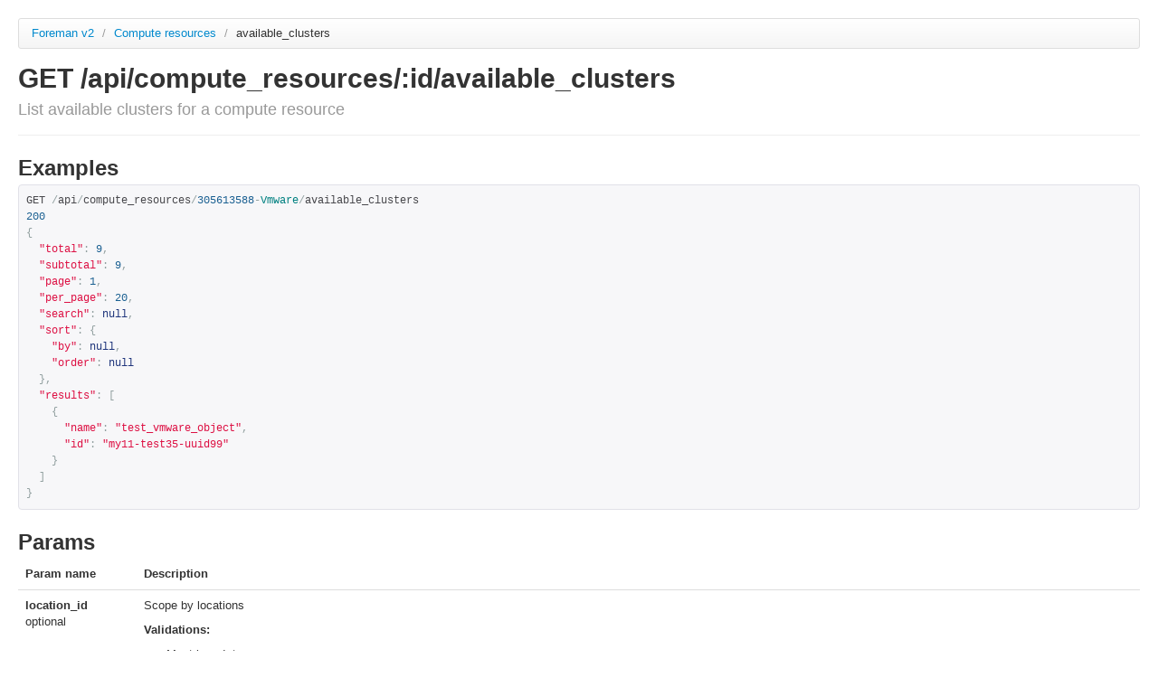

--- FILE ---
content_type: text/html; charset=utf-8
request_url: https://apidocs.theforeman.org/foreman/1.21/apidoc/v2/compute_resources/available_clusters.html
body_size: 940
content:
<!DOCTYPE html>
<html>
<head>
  <title>API documentation</title>
  <meta http-equiv="Content-Type" content="text/html; charset=UTF-8"/>
  <meta name="viewport" content="width=device-width, initial-scale=1">
  <link type='text/css' rel='stylesheet' href='../../../apidoc/stylesheets/bundled/bootstrap.min.css'/>
<link type='text/css' rel='stylesheet' href='../../../apidoc/stylesheets/bundled/prettify.css'/>
<link type='text/css' rel='stylesheet' href='../../../apidoc/stylesheets/bundled/bootstrap-responsive.min.css'/>
  <link type='text/css' rel='stylesheet' href='../../../apidoc/stylesheets/application.css'/>
  <!-- IE6-8 support of HTML5 elements -->
  <!--[if lt IE 9]>
    <script src="//html5shim.googlecode.com/svn/trunk/html5.js"></script>
  <![endif]-->
</head>
<body>
  <div class="container-fluid">
    <div class="row-fluid">
      <div id='container'>
        <ul class='breadcrumb'>
  <li>
    <a href='../../../apidoc/v2.html'>Foreman v2</a>
    <span class='divider'>/</span>
  </li>
  <li>
    <a href='../../../apidoc/v2/compute_resources.html'>
      Compute resources
      
    </a>
    <span class='divider'>/</span>
  </li>
  <li class='active'>available_clusters</li>
  <li class='pull-right'>
  
</li>


</ul>

  <div class='page-header'>
    <h1>
      GET /api/compute_resources/:id/available_clusters
      <br>
      <small>List available clusters for a compute resource</small>
    </h1>
  </div>

<div>

  



  <h2>Examples</h2>
    <pre class="prettyprint">GET /api/compute_resources/305613588-Vmware/available_clusters
200
{
  &quot;total&quot;: 9,
  &quot;subtotal&quot;: 9,
  &quot;page&quot;: 1,
  &quot;per_page&quot;: 20,
  &quot;search&quot;: null,
  &quot;sort&quot;: {
    &quot;by&quot;: null,
    &quot;order&quot;: null
  },
  &quot;results&quot;: [
    {
      &quot;name&quot;: &quot;test_vmware_object&quot;,
      &quot;id&quot;: &quot;my11-test35-uuid99&quot;
    }
  ]
}</pre>

  <h2>Params</h2>
  <table class='table'>
    <thead>
      <tr>
        <th>Param name</th>
        <th>Description</th>
      </tr>
    </thead>
    <tbody>
        <tr style='background-color:rgb(255,255,255);'>
    <td>
      <strong>location_id </strong><br>
      <small>
        optional
        
      </small>
    </td>
    <td>
      
<p>Scope by locations</p>

        <p><strong>Validations:</strong></p>
        <ul>
            <li>
<p>Must be a Integer</p>
</li>
        </ul>

    </td>

  </tr>

  
  <tr style='background-color:rgb(255,255,255);'>
    <td>
      <strong>organization_id </strong><br>
      <small>
        optional
        
      </small>
    </td>
    <td>
      
<p>Scope by organizations</p>

        <p><strong>Validations:</strong></p>
        <ul>
            <li>
<p>Must be a Integer</p>
</li>
        </ul>

    </td>

  </tr>

  
  <tr style='background-color:rgb(255,255,255);'>
    <td>
      <strong>id </strong><br>
      <small>
        required
        
      </small>
    </td>
    <td>
      
        <p><strong>Validations:</strong></p>
        <ul>
            <li>
<p>Must be an identifier, string from 1 to 128 characters containing only alphanumeric characters, space, underscore(_), hypen(-) with no leading or trailing space.</p>
</li>
        </ul>

    </td>

  </tr>

  

    </tbody>
  </table>




</div>

  

        
      </div>
    </div>
    <hr>
    <footer></footer>
  </div>
  <script type='text/javascript' src='../../../apidoc/javascripts/bundled/jquery.js'></script>
<script type='text/javascript' src='../../../apidoc/javascripts/bundled/bootstrap-collapse.js'></script>
<script type='text/javascript' src='../../../apidoc/javascripts/bundled/prettify.js'></script>
<script type='text/javascript' src='../../../apidoc/javascripts/apipie.js'></script>
</body>
</html>


--- FILE ---
content_type: text/css; charset=utf-8
request_url: https://apidocs.theforeman.org/foreman/1.21/apidoc/stylesheets/application.css
body_size: -226
content:
body {
  padding-top: 20px;
  padding-bottom: 40px;
}
.sidebar-nav {
  padding: 9px 0;
}
